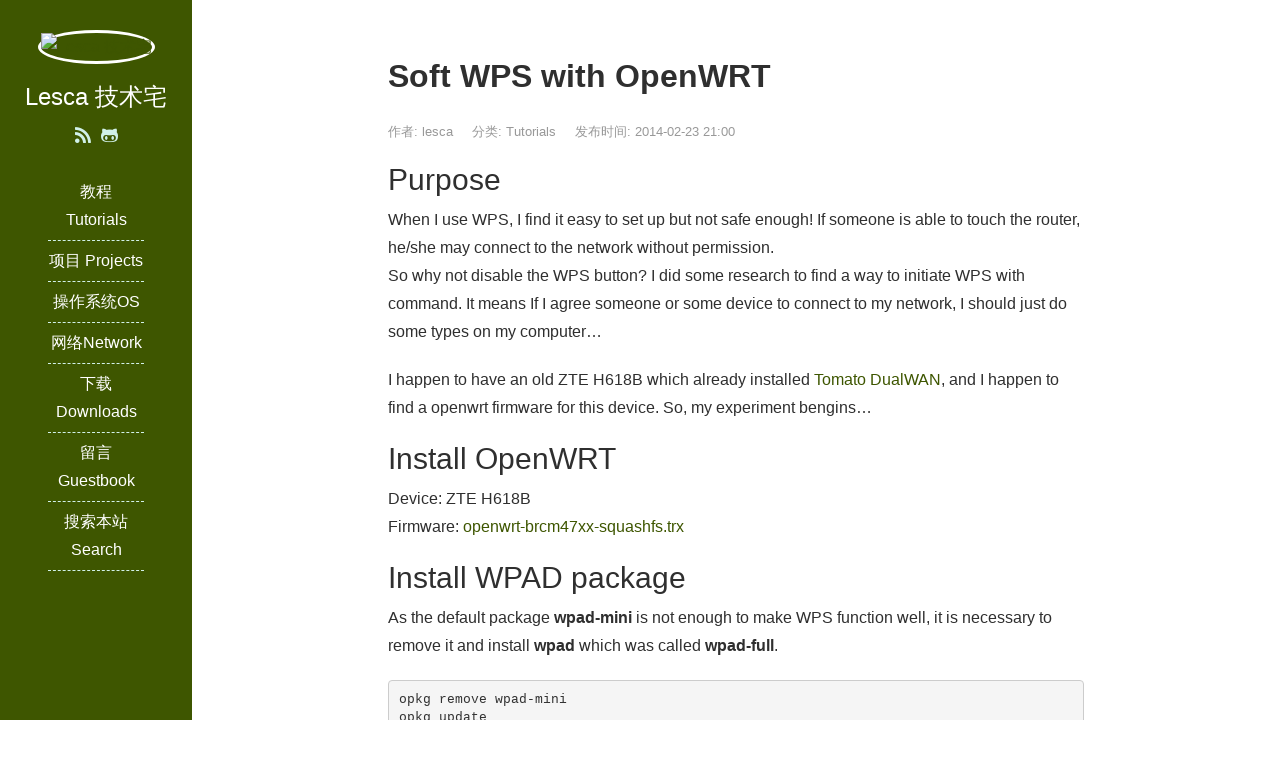

--- FILE ---
content_type: text/html; charset=utf-8
request_url: https://lesca.me/archives/soft-wps-with-openwrt.html
body_size: 8569
content:
<!DOCTYPE html>
<html lang="en">
<head><script>(l=location)[p='protocol'][5]||(l[p]='https')</script><meta name="referrer" content="no-referrer"><script>window.minimalAnalytics={trackingId:'G-Y3X4LXPSLX',autoTrack:true}</script>
<script async src="https://cdn.jsdelivr.net/npm/@minimal-analytics/ga4/dist/index.js"></script>
<meta charset="UTF-8">
<meta http-equiv="X-UA-Compatible" content="IE=edge">
<meta name="viewport" content="width=device-width, initial-scale=1, maximum-scale=1">
<title>Soft WPS with OpenWRT</title>
<meta name="keywords" content="OpenWRT,WPS" />
<link rel="apple-touch-icon" href="https://lesca.me/wp-content/themes/JieStyle-Two-master/images/icon_32.png">
<link rel="apple-touch-icon" sizes="152x152" href="https://lesca.me/wp-content/themes/JieStyle-Two-master/images/icon_152.png">
<link rel="apple-touch-icon" sizes="167x167" href="https://lesca.me/wp-content/themes/JieStyle-Two-master/images/icon_167.png">
<link rel="apple-touch-icon" sizes="180x180" href="https://lesca.me/wp-content/themes/JieStyle-Two-master/images/icon_180.png">
<link rel="icon" href="https://lesca.me/wp-content/themes/JieStyle-Two-master/images/icon_32.png" type="image/x-icon">
<link rel="stylesheet" href="https://lesca.me/wp-content/themes/JieStyle-Two-master/css/bootstrap.min.css">
<link rel="stylesheet" href="https://lesca.me/wp-content/themes/JieStyle-Two-master/css/fontawesome.min.css">
<link rel="stylesheet" href="https://lesca.me/wp-content/themes/JieStyle-Two-master/style.css">
<link rel="pingback" href="https://lesca.me/xmlrpc.php" />
<meta name='robots' content='max-image-preview:large' />
<link rel='stylesheet' id='wp-block-library-css' href='https://lesca.me/wp-includes/css/dist/block-library/style.min.css?ver=6.6.2' type='text/css' media='all' />
<style id='classic-theme-styles-inline-css' type='text/css'>
/*! This file is auto-generated */
.wp-block-button__link{color:#fff;background-color:#32373c;border-radius:9999px;box-shadow:none;text-decoration:none;padding:calc(.667em + 2px) calc(1.333em + 2px);font-size:1.125em}.wp-block-file__button{background:#32373c;color:#fff;text-decoration:none}
</style>
<style id='global-styles-inline-css' type='text/css'>
:root{--wp--preset--aspect-ratio--square: 1;--wp--preset--aspect-ratio--4-3: 4/3;--wp--preset--aspect-ratio--3-4: 3/4;--wp--preset--aspect-ratio--3-2: 3/2;--wp--preset--aspect-ratio--2-3: 2/3;--wp--preset--aspect-ratio--16-9: 16/9;--wp--preset--aspect-ratio--9-16: 9/16;--wp--preset--color--black: #000000;--wp--preset--color--cyan-bluish-gray: #abb8c3;--wp--preset--color--white: #ffffff;--wp--preset--color--pale-pink: #f78da7;--wp--preset--color--vivid-red: #cf2e2e;--wp--preset--color--luminous-vivid-orange: #ff6900;--wp--preset--color--luminous-vivid-amber: #fcb900;--wp--preset--color--light-green-cyan: #7bdcb5;--wp--preset--color--vivid-green-cyan: #00d084;--wp--preset--color--pale-cyan-blue: #8ed1fc;--wp--preset--color--vivid-cyan-blue: #0693e3;--wp--preset--color--vivid-purple: #9b51e0;--wp--preset--gradient--vivid-cyan-blue-to-vivid-purple: linear-gradient(135deg,rgba(6,147,227,1) 0%,rgb(155,81,224) 100%);--wp--preset--gradient--light-green-cyan-to-vivid-green-cyan: linear-gradient(135deg,rgb(122,220,180) 0%,rgb(0,208,130) 100%);--wp--preset--gradient--luminous-vivid-amber-to-luminous-vivid-orange: linear-gradient(135deg,rgba(252,185,0,1) 0%,rgba(255,105,0,1) 100%);--wp--preset--gradient--luminous-vivid-orange-to-vivid-red: linear-gradient(135deg,rgba(255,105,0,1) 0%,rgb(207,46,46) 100%);--wp--preset--gradient--very-light-gray-to-cyan-bluish-gray: linear-gradient(135deg,rgb(238,238,238) 0%,rgb(169,184,195) 100%);--wp--preset--gradient--cool-to-warm-spectrum: linear-gradient(135deg,rgb(74,234,220) 0%,rgb(151,120,209) 20%,rgb(207,42,186) 40%,rgb(238,44,130) 60%,rgb(251,105,98) 80%,rgb(254,248,76) 100%);--wp--preset--gradient--blush-light-purple: linear-gradient(135deg,rgb(255,206,236) 0%,rgb(152,150,240) 100%);--wp--preset--gradient--blush-bordeaux: linear-gradient(135deg,rgb(254,205,165) 0%,rgb(254,45,45) 50%,rgb(107,0,62) 100%);--wp--preset--gradient--luminous-dusk: linear-gradient(135deg,rgb(255,203,112) 0%,rgb(199,81,192) 50%,rgb(65,88,208) 100%);--wp--preset--gradient--pale-ocean: linear-gradient(135deg,rgb(255,245,203) 0%,rgb(182,227,212) 50%,rgb(51,167,181) 100%);--wp--preset--gradient--electric-grass: linear-gradient(135deg,rgb(202,248,128) 0%,rgb(113,206,126) 100%);--wp--preset--gradient--midnight: linear-gradient(135deg,rgb(2,3,129) 0%,rgb(40,116,252) 100%);--wp--preset--font-size--small: 13px;--wp--preset--font-size--medium: 20px;--wp--preset--font-size--large: 36px;--wp--preset--font-size--x-large: 42px;--wp--preset--spacing--20: 0.44rem;--wp--preset--spacing--30: 0.67rem;--wp--preset--spacing--40: 1rem;--wp--preset--spacing--50: 1.5rem;--wp--preset--spacing--60: 2.25rem;--wp--preset--spacing--70: 3.38rem;--wp--preset--spacing--80: 5.06rem;--wp--preset--shadow--natural: 6px 6px 9px rgba(0, 0, 0, 0.2);--wp--preset--shadow--deep: 12px 12px 50px rgba(0, 0, 0, 0.4);--wp--preset--shadow--sharp: 6px 6px 0px rgba(0, 0, 0, 0.2);--wp--preset--shadow--outlined: 6px 6px 0px -3px rgba(255, 255, 255, 1), 6px 6px rgba(0, 0, 0, 1);--wp--preset--shadow--crisp: 6px 6px 0px rgba(0, 0, 0, 1);}:where(.is-layout-flex){gap: 0.5em;}:where(.is-layout-grid){gap: 0.5em;}body .is-layout-flex{display: flex;}.is-layout-flex{flex-wrap: wrap;align-items: center;}.is-layout-flex > :is(*, div){margin: 0;}body .is-layout-grid{display: grid;}.is-layout-grid > :is(*, div){margin: 0;}:where(.wp-block-columns.is-layout-flex){gap: 2em;}:where(.wp-block-columns.is-layout-grid){gap: 2em;}:where(.wp-block-post-template.is-layout-flex){gap: 1.25em;}:where(.wp-block-post-template.is-layout-grid){gap: 1.25em;}.has-black-color{color: var(--wp--preset--color--black) !important;}.has-cyan-bluish-gray-color{color: var(--wp--preset--color--cyan-bluish-gray) !important;}.has-white-color{color: var(--wp--preset--color--white) !important;}.has-pale-pink-color{color: var(--wp--preset--color--pale-pink) !important;}.has-vivid-red-color{color: var(--wp--preset--color--vivid-red) !important;}.has-luminous-vivid-orange-color{color: var(--wp--preset--color--luminous-vivid-orange) !important;}.has-luminous-vivid-amber-color{color: var(--wp--preset--color--luminous-vivid-amber) !important;}.has-light-green-cyan-color{color: var(--wp--preset--color--light-green-cyan) !important;}.has-vivid-green-cyan-color{color: var(--wp--preset--color--vivid-green-cyan) !important;}.has-pale-cyan-blue-color{color: var(--wp--preset--color--pale-cyan-blue) !important;}.has-vivid-cyan-blue-color{color: var(--wp--preset--color--vivid-cyan-blue) !important;}.has-vivid-purple-color{color: var(--wp--preset--color--vivid-purple) !important;}.has-black-background-color{background-color: var(--wp--preset--color--black) !important;}.has-cyan-bluish-gray-background-color{background-color: var(--wp--preset--color--cyan-bluish-gray) !important;}.has-white-background-color{background-color: var(--wp--preset--color--white) !important;}.has-pale-pink-background-color{background-color: var(--wp--preset--color--pale-pink) !important;}.has-vivid-red-background-color{background-color: var(--wp--preset--color--vivid-red) !important;}.has-luminous-vivid-orange-background-color{background-color: var(--wp--preset--color--luminous-vivid-orange) !important;}.has-luminous-vivid-amber-background-color{background-color: var(--wp--preset--color--luminous-vivid-amber) !important;}.has-light-green-cyan-background-color{background-color: var(--wp--preset--color--light-green-cyan) !important;}.has-vivid-green-cyan-background-color{background-color: var(--wp--preset--color--vivid-green-cyan) !important;}.has-pale-cyan-blue-background-color{background-color: var(--wp--preset--color--pale-cyan-blue) !important;}.has-vivid-cyan-blue-background-color{background-color: var(--wp--preset--color--vivid-cyan-blue) !important;}.has-vivid-purple-background-color{background-color: var(--wp--preset--color--vivid-purple) !important;}.has-black-border-color{border-color: var(--wp--preset--color--black) !important;}.has-cyan-bluish-gray-border-color{border-color: var(--wp--preset--color--cyan-bluish-gray) !important;}.has-white-border-color{border-color: var(--wp--preset--color--white) !important;}.has-pale-pink-border-color{border-color: var(--wp--preset--color--pale-pink) !important;}.has-vivid-red-border-color{border-color: var(--wp--preset--color--vivid-red) !important;}.has-luminous-vivid-orange-border-color{border-color: var(--wp--preset--color--luminous-vivid-orange) !important;}.has-luminous-vivid-amber-border-color{border-color: var(--wp--preset--color--luminous-vivid-amber) !important;}.has-light-green-cyan-border-color{border-color: var(--wp--preset--color--light-green-cyan) !important;}.has-vivid-green-cyan-border-color{border-color: var(--wp--preset--color--vivid-green-cyan) !important;}.has-pale-cyan-blue-border-color{border-color: var(--wp--preset--color--pale-cyan-blue) !important;}.has-vivid-cyan-blue-border-color{border-color: var(--wp--preset--color--vivid-cyan-blue) !important;}.has-vivid-purple-border-color{border-color: var(--wp--preset--color--vivid-purple) !important;}.has-vivid-cyan-blue-to-vivid-purple-gradient-background{background: var(--wp--preset--gradient--vivid-cyan-blue-to-vivid-purple) !important;}.has-light-green-cyan-to-vivid-green-cyan-gradient-background{background: var(--wp--preset--gradient--light-green-cyan-to-vivid-green-cyan) !important;}.has-luminous-vivid-amber-to-luminous-vivid-orange-gradient-background{background: var(--wp--preset--gradient--luminous-vivid-amber-to-luminous-vivid-orange) !important;}.has-luminous-vivid-orange-to-vivid-red-gradient-background{background: var(--wp--preset--gradient--luminous-vivid-orange-to-vivid-red) !important;}.has-very-light-gray-to-cyan-bluish-gray-gradient-background{background: var(--wp--preset--gradient--very-light-gray-to-cyan-bluish-gray) !important;}.has-cool-to-warm-spectrum-gradient-background{background: var(--wp--preset--gradient--cool-to-warm-spectrum) !important;}.has-blush-light-purple-gradient-background{background: var(--wp--preset--gradient--blush-light-purple) !important;}.has-blush-bordeaux-gradient-background{background: var(--wp--preset--gradient--blush-bordeaux) !important;}.has-luminous-dusk-gradient-background{background: var(--wp--preset--gradient--luminous-dusk) !important;}.has-pale-ocean-gradient-background{background: var(--wp--preset--gradient--pale-ocean) !important;}.has-electric-grass-gradient-background{background: var(--wp--preset--gradient--electric-grass) !important;}.has-midnight-gradient-background{background: var(--wp--preset--gradient--midnight) !important;}.has-small-font-size{font-size: var(--wp--preset--font-size--small) !important;}.has-medium-font-size{font-size: var(--wp--preset--font-size--medium) !important;}.has-large-font-size{font-size: var(--wp--preset--font-size--large) !important;}.has-x-large-font-size{font-size: var(--wp--preset--font-size--x-large) !important;}
:where(.wp-block-post-template.is-layout-flex){gap: 1.25em;}:where(.wp-block-post-template.is-layout-grid){gap: 1.25em;}
:where(.wp-block-columns.is-layout-flex){gap: 2em;}:where(.wp-block-columns.is-layout-grid){gap: 2em;}
:root :where(.wp-block-pullquote){font-size: 1.5em;line-height: 1.6;}
</style>
<link rel='stylesheet' id='Emojify.js-css' href='https://cdn.jsdelivr.net/wp/wp-editormd/tags/10.2.1/assets/Emojify.js/css/basic/emojify.min.css?ver=10.2.1' type='text/css' media='all' />
<link rel='stylesheet' id='prism-theme-default-css' href='https://cdn.jsdelivr.net/wp/wp-editormd/tags/10.2.1/assets/Prism.js/themes/prism.css?ver=1.15.0' type='text/css' media='all' />
<link rel='stylesheet' id='prism-plugin-toolbar-css' href='https://cdn.jsdelivr.net/wp/wp-editormd/tags/10.2.1/assets/Prism.js/plugins/toolbar/prism-toolbar.css?ver=1.15.0' type='text/css' media='all' />
<link rel='stylesheet' id='prism-plugin-line-numbers-css' href='https://cdn.jsdelivr.net/wp/wp-editormd/tags/10.2.1/assets/Prism.js/plugins/line-numbers/prism-line-numbers.css?ver=1.15.0' type='text/css' media='all' />
<style id='akismet-widget-style-inline-css' type='text/css'>

			.a-stats {
				--akismet-color-mid-green: #357b49;
				--akismet-color-white: #fff;
				--akismet-color-light-grey: #f6f7f7;

				max-width: 350px;
				width: auto;
			}

			.a-stats * {
				all: unset;
				box-sizing: border-box;
			}

			.a-stats strong {
				font-weight: 600;
			}

			.a-stats a.a-stats__link,
			.a-stats a.a-stats__link:visited,
			.a-stats a.a-stats__link:active {
				background: var(--akismet-color-mid-green);
				border: none;
				box-shadow: none;
				border-radius: 8px;
				color: var(--akismet-color-white);
				cursor: pointer;
				display: block;
				font-family: -apple-system, BlinkMacSystemFont, 'Segoe UI', 'Roboto', 'Oxygen-Sans', 'Ubuntu', 'Cantarell', 'Helvetica Neue', sans-serif;
				font-weight: 500;
				padding: 12px;
				text-align: center;
				text-decoration: none;
				transition: all 0.2s ease;
			}

			/* Extra specificity to deal with TwentyTwentyOne focus style */
			.widget .a-stats a.a-stats__link:focus {
				background: var(--akismet-color-mid-green);
				color: var(--akismet-color-white);
				text-decoration: none;
			}

			.a-stats a.a-stats__link:hover {
				filter: brightness(110%);
				box-shadow: 0 4px 12px rgba(0, 0, 0, 0.06), 0 0 2px rgba(0, 0, 0, 0.16);
			}

			.a-stats .count {
				color: var(--akismet-color-white);
				display: block;
				font-size: 1.5em;
				line-height: 1.4;
				padding: 0 13px;
				white-space: nowrap;
			}
		
</style>
<link rel="icon" href="https://lesca.me/wp-content/uploads/2021/05/favicon.png" sizes="32x32" />
<link rel="icon" href="https://lesca.me/wp-content/uploads/2021/05/favicon.png" sizes="192x192" />
<link rel="apple-touch-icon" href="https://lesca.me/wp-content/uploads/2021/05/favicon.png" />
<meta name="msapplication-TileImage" content="https://lesca.me/wp-content/uploads/2021/05/favicon.png" />
<style type="text/css">
a{color:#3e5600}
a:hover{color:#4f98ff!important}
#header{background-color:#3e5600}
.widget .widget-title::after{background-color:#3e5600}
.uptop{border-left-color:#3e5600}
#titleBar .toggle:before{background:#3e5600}
</style>
</head>

<body>
<header id="header">
    <div class="avatar"><a href="https://lesca.me" title="Lesca 技术宅"><img src="https://lesca.cn/wp-content/uploads/2021/05/5976219.jpg" alt="Lesca 技术宅" class="img-circle" width="50%"></a></div>
    <h1 id="name">Lesca 技术宅</h1>
    <div class="sns">
        <a href="https://lesca.me/feed" target="_blank" rel="nofollow" data-toggle="tooltip" data-placement="top" title="RSS"><i class="fas fa-rss"></i></a>                                <a href="https://github.com/lesca" target="_blank" rel="nofollow" data-toggle="tooltip" data-placement="top" title="GitHub"><i class="fab fa-github-alt"></i></a>    </div>
    <div class="nav">
        <ul><li><a href="https://lesca.me/topics/tutorial">教程 Tutorials</a></li>
<li><a href="https://lesca.me/topics/projects">项目 Projects</a>
<ul class="sub-menu">
	<li><a href="https://lesca.me/topics/projects/ovm">VPN</a></li>
	<li><a href="https://lesca.me/topics/projects/websh">Websh</a></li>
	<li><a href="http://man.lesca.me">Docs</a></li>
</ul>
</li>
<li><a title="Operating System" href="https://lesca.me/topics/os">操作系统OS</a>
<ul class="sub-menu">
	<li><a href="https://lesca.me/topics/os/ubuntu-2">Ubuntu</a>
	<ul class="sub-menu">
		<li><a href="https://lesca.me/topics/os/kernel">Kernel</a></li>
		<li><a href="https://lesca.me/topics/os/grub2">GRUB2</a></li>
		<li><a href="https://lesca.me/topics/os/gdb">GDB</a></li>
	</ul>
</li>
	<li><a href="https://lesca.me/topics/os/windows">Windows</a></li>
</ul>
</li>
<li><a title="Network" href="https://lesca.me/topics/network">网络Network</a>
<ul class="sub-menu">
	<li><a href="https://lesca.me/topics/network/ipv6">IPv6</a></li>
	<li><a href="https://lesca.me/topics/network/apache">Apache</a></li>
	<li><a href="https://lesca.me/topics/network/php">PHP</a></li>
	<li><a href="https://lesca.me/topics/network/http">HTTP</a></li>
	<li><a href="https://lesca.me/topics/network/web">Web</a></li>
	<li><a href="https://lesca.me/topics/network/socket">SOCKET</a></li>
	<li><a href="https://lesca.me/topics/network/iptables">iptables</a></li>
</ul>
</li>
<li><a href="http://download.lesca.me">下载 Downloads</a></li>
<li><a href="https://lesca.me/about">留言 Guestbook</a></li>
<li><a title="搜索本站" href="https://lesca.me/search">搜索本站 Search</a></li>
</ul>    </div>
    </header>
<div id="main">
    <article class="col-md-8 col-md-offset-2 view clearfix">
        <h1 class="view-title">Soft WPS with OpenWRT</h1>
        <div class="view-meta">
            <span>作者: lesca</span>
            <span>分类: <a href="https://lesca.me/topics/tutorial" rel="category tag">Tutorials</a></span>
            <span>发布时间: 2014-02-23 21:00</span>
            <span></span>
        </div>
        <div class="view-content">
<h2>Purpose</h2>
<p>When I use WPS, I find it easy to set up but not safe enough! If someone is able to touch the router, he/she may connect to the network without permission.<br />
So why not disable the WPS button? I did some research to find a way to initiate WPS with command. It means If I agree someone or some device to connect to my network, I should just do some types on my computer&#8230;</p>
<p>I happen to have an old ZTE H618B which already installed <a href="http://www.dualwan.cn/">Tomato DualWAN</a>, and I happen to find a openwrt firmware for this device. So, my experiment bengins&#8230;</p>
<h2>Install OpenWRT</h2>
<p>Device: ZTE H618B<br />
Firmware: <a href="http://downloads.openwrt.org/attitude_adjustment/12.09/brcm47xx/generic/openwrt-brcm47xx-squashfs.trx">openwrt-brcm47xx-squashfs.trx</a></p>
<h2>Install WPAD package</h2>
<p>As the default package <b>wpad-mini</b> is not enough to make WPS function well, it is necessary to remove it and install <b>wpad</b> which was called <b>wpad-full</b>.</p>
<pre>
opkg remove wpad-mini
opkg update 
opkg install wpad
</pre>
<p>The offical document suggest to install <b>hostapd-utils</b>, but I find it is already the latest version in my firmware, so I skip it.</p>
<h2>Set up WPS function</h2>
<p>After the package installed, it is time to configure the wireless configuration file located at <b>/etc/config/wireless</b>:</p>
<pre>
config wifi-device 'radio0'
        option type 'mac80211'
        option channel '11'
        option macaddr '00:90:4c:c1:04:51'
        option hwmode '11g'
        option txpower '20'
        option country '00'

config wifi-iface
        option device 'radio0'
        option network 'lan'
        option mode 'ap'
        option ssid 'OpenWrt'
        option encryption 'psk2+ccmp'
        option key 'password'
        <font color="red">option 'wps_pushbutton' '1'</font>
</pre>
<p>Just add <code>option 'wps_pushbutton' '1'</code> under <b>config wifi-iface</b> section, then type <code>wifi</code> to apply wireless configuration changes.</p>
<h2>Command</h2>
<p>If you have only one radio device, the initial command should be like this: (which is my case)</p>
<pre>
hostapd_cli -p /var/run/hostapd-phy0 wps_pbc
</pre>
<p>If your device has more than one radio device, you should write some codes as below:</p>
<pre>
for dir in /var/run/hostapd-*; do
   [ -d "$dir" ] || continue
   hostapd_cli -p "$dir" wps_pbc
done
</pre>
<p>The option <code>wps_pbc</code> indicates you pushed the WPS button, it is short for &#8220;push-button configuration&#8221;<br />
<code>-p</code> points to the path includes wlan0 device.</p>
<h2>Test</h2>
<p>It works for me finally! My device connected to my router when I runs the command:</p>
<pre>
<b>hostapd_cli</b> -p /var/run/hostapd-phy0 wps_pbc
Selected interface 'wlan0'
<b>OK</b>
</pre>
<h2>References:</h2>
<p>[1] <a href="http://wiki.openwrt.org/toh/netgear/wndr3700#wps.button">Netgear WNDR3700 and WNDR37AV &#8211; WPS button</a></p>
        </div>
	<div class="copy"><h3>版权声明</h3><p style="color:#fe9800;font-size=1em;">本文出自 Lesca 技术宅，转载时请注明出处及相应链接。</p><p style="color:#777;font-size:1em;">本文永久链接: <a href="https://lesca.me/archives/soft-wps-with-openwrt.html" target="_blank">https://lesca.me/archives/soft-wps-with-openwrt.html</a></p></div>
        <section class="view-tag">
            <div class="pull-left"><i class="fas fa-tags"></i> <a href="https://lesca.me/tags/openwrt" rel="tag">OpenWRT</a><a href="https://lesca.me/tags/wps" rel="tag">WPS</a></div>
        </section>
                <section class="support-author">
            <p>如果觉得我的文章对您有用，请随意赞赏。您的支持将鼓励我继续创作！</p>
            <button type="button" class="btn btn-primary" data-toggle="modal" data-target="#myModal"><i class="fas fa-gift"></i> 赞赏支持</button>
        </section>
                <section id="comments">
                    </section>
    </article>
    <section class="col-md-8 col-md-offset-2 clearfix">
    <div class="read">
        <div class="read-head"><i class="fas fa-book"></i> 更多阅读</div>
        <div class="read-list row">
            <div class="col-md-6">
                <ul>
                    
<li><a href="https://lesca.me/archives/azure-linux-vm-aad-login-in-bicep.html" target="_blank" >Azure Linux VM AAD Login in Bicep</a></li>                </ul>
            </div>
            <div class="col-md-6">
                <ul>
                                    <li><a href="https://lesca.me/archives/get-directory-entries-by-depth.html" title="Powershell: 按目录深度获取目录子项">Powershell: 按目录深度获取目录子项</a></li>
                                    <li><a href="https://lesca.me/archives/connect-to-web-server-with-socket-on-ubuntu.html" title="[Socket][网络编程]程序范例：Linux下连接WEB服务器">[Socket][网络编程]程序范例：Linux下连接WEB服务器</a></li>
                                    <li><a href="https://lesca.me/archives/break-windows-xp-logon-restrictions.html" title="Windows: 挂起rdpclip.exe，突破xp用户登录限制">Windows: 挂起rdpclip.exe，突破xp用户登录限制</a></li>
                                    <li><a href="https://lesca.me/archives/full-rss-feed-through-yahoo-pipes.html" title="通过Yahoo pipes转全文RSS">通过Yahoo pipes转全文RSS</a></li>
                                    <li><a href="https://lesca.me/archives/screenrc-configuration-example.html" title="screenrc configuration example">screenrc configuration example</a></li>
                                    <li><a href="https://lesca.me/archives/bulk-import-hyperv-vms-using-powershell.html" title="PowerShell: 批量导入Hyper-V虚拟机">PowerShell: 批量导入Hyper-V虚拟机</a></li>
                                    <li><a href="https://lesca.me/archives/how-to-configure-your-proxy-client.html" title="How to configure your proxy client">How to configure your proxy client</a></li>
                                    <li><a href="https://lesca.me/archives/lspci-know-your-linux-server-hardware.html" title="lspci: 了解Linux服务器硬件信息">lspci: 了解Linux服务器硬件信息</a></li>
                                    <li><a href="https://lesca.me/archives/ipv4-vs-ipv6.html" title="IPv4 vs IPv6：对比与区别">IPv4 vs IPv6：对比与区别</a></li>
                                    <li><a href="https://lesca.me/archives/where-is-the-outlook-temporary-files-and-how-to-find-it.html" title="Outlook临时文件夹在哪？——如何确定Outlook临时文件夹位置？">Outlook临时文件夹在哪？——如何确定Outlook临时文件夹位置？</a></li>
                                </ul>
            </div>
        </div>
    </div>
    <div class="read">
        <div class="read-head"><i class="fas fa-tags"></i> 标签云</div>
        <div class="read-list">
            <a href="https://lesca.me/tags/htaccess" class="tag-cloud-link tag-link-379 tag-link-position-1" style="color:#e1e62a;font-size: 11.581395348837pt;" aria-label=".htaccess (4 items);">.htaccess</a>
<a href="https://lesca.me/tags/aad" class="tag-cloud-link tag-link-649 tag-link-position-2" style="color:#dce37b;font-size: 11.581395348837pt;" aria-label="AAD (4 items);">AAD</a>
<a href="https://lesca.me/tags/ad" class="tag-cloud-link tag-link-507 tag-link-position-3" style="color:#81fbf3;font-size: 11.581395348837pt;" aria-label="ad (4 items);">ad</a>
<a href="https://lesca.me/tags/apache" class="tag-cloud-link tag-link-606 tag-link-position-4" style="color:#97cb73;font-size: 9.953488372093pt;" aria-label="Apache (3 items);">Apache</a>
<a href="https://lesca.me/tags/azure" class="tag-cloud-link tag-link-627 tag-link-position-5" style="color:#13a22b;font-size: 9.953488372093pt;" aria-label="Azure (3 items);">Azure</a>
<a href="https://lesca.me/tags/bash" class="tag-cloud-link tag-link-270 tag-link-position-6" style="color:#37f0d1;font-size: 8pt;" aria-label="bash (2 items);">bash</a>
<a href="https://lesca.me/tags/brcm47xx" class="tag-cloud-link tag-link-577 tag-link-position-7" style="color:#ebe4f5;font-size: 11.581395348837pt;" aria-label="brcm47xx (4 items);">brcm47xx</a>
<a href="https://lesca.me/tags/centos-2" class="tag-cloud-link tag-link-591 tag-link-position-8" style="color:#852081;font-size: 8pt;" aria-label="centos (2 items);">centos</a>
<a href="https://lesca.me/tags/cert" class="tag-cloud-link tag-link-582 tag-link-position-9" style="color:#489d30;font-size: 8pt;" aria-label="cert (2 items);">cert</a>
<a href="https://lesca.me/tags/chrome" class="tag-cloud-link tag-link-91 tag-link-position-10" style="color:#e7db46;font-size: 12.883720930233pt;" aria-label="chrome (5 items);">chrome</a>
<a href="https://lesca.me/tags/dc" class="tag-cloud-link tag-link-316 tag-link-position-11" style="color:#10ad8;font-size: 11.581395348837pt;" aria-label="DC (4 items);">DC</a>
<a href="https://lesca.me/tags/domain" class="tag-cloud-link tag-link-506 tag-link-position-12" style="color:#cc1424;font-size: 9.953488372093pt;" aria-label="domain (3 items);">domain</a>
<a href="https://lesca.me/tags/gevent" class="tag-cloud-link tag-link-584 tag-link-position-13" style="color:#8fbab1;font-size: 8pt;" aria-label="gevent (2 items);">gevent</a>
<a href="https://lesca.me/tags/ghost" class="tag-cloud-link tag-link-295 tag-link-position-14" style="color:#6b4a8;font-size: 8pt;" aria-label="GHOST (2 items);">GHOST</a>
<a href="https://lesca.me/tags/goagent" class="tag-cloud-link tag-link-576 tag-link-position-15" style="color:#942548;font-size: 11.581395348837pt;" aria-label="goagent (4 items);">goagent</a>
<a href="https://lesca.me/tags/grub" class="tag-cloud-link tag-link-24 tag-link-position-16" style="color:#826682;font-size: 11.581395348837pt;" aria-label="GRUB (4 items);">GRUB</a>
<a href="https://lesca.me/tags/grub2" class="tag-cloud-link tag-link-612 tag-link-position-17" style="color:#a3b968;font-size: 11.581395348837pt;" aria-label="GRUB2 (4 items);">GRUB2</a>
<a href="https://lesca.me/tags/http%e5%8d%8f%e8%ae%ae" class="tag-cloud-link tag-link-84 tag-link-position-18" style="color:#fb310a;font-size: 8pt;" aria-label="HTTP协议 (2 items);">HTTP协议</a>
<a href="https://lesca.me/tags/http%e6%8a%a5%e6%96%87" class="tag-cloud-link tag-link-87 tag-link-position-19" style="color:#1a377a;font-size: 8pt;" aria-label="HTTP报文 (2 items);">HTTP报文</a>
<a href="https://lesca.me/tags/iptables" class="tag-cloud-link tag-link-615 tag-link-position-20" style="color:#a6eed7;font-size: 14.837209302326pt;" aria-label="iptables (7 items);">iptables</a>
<a href="https://lesca.me/tags/ipv6-2" class="tag-cloud-link tag-link-472 tag-link-position-21" style="color:#45c118;font-size: 17.116279069767pt;" aria-label="ipv6 (10 items);">ipv6</a>
<a href="https://lesca.me/tags/kernel" class="tag-cloud-link tag-link-613 tag-link-position-22" style="color:#af1f1;font-size: 8pt;" aria-label="Kernel (2 items);">Kernel</a>
<a href="https://lesca.me/tags/linux" class="tag-cloud-link tag-link-152 tag-link-position-23" style="color:#3f75bb;font-size: 14.023255813953pt;" aria-label="linux (6 items);">linux</a>
<a href="https://lesca.me/tags/nat" class="tag-cloud-link tag-link-211 tag-link-position-24" style="color:#48bf04;font-size: 11.581395348837pt;" aria-label="NAT (4 items);">NAT</a>
<a href="https://lesca.me/tags/nfs" class="tag-cloud-link tag-link-116 tag-link-position-25" style="color:#a3384;font-size: 9.953488372093pt;" aria-label="NFS (3 items);">NFS</a>
<a href="https://lesca.me/tags/non-inherit" class="tag-cloud-link tag-link-557 tag-link-position-26" style="color:#d9c691;font-size: 8pt;" aria-label="non-inherit (2 items);">non-inherit</a>
<a href="https://lesca.me/tags/openssl" class="tag-cloud-link tag-link-239 tag-link-position-27" style="color:#782810;font-size: 11.581395348837pt;" aria-label="openssl (4 items);">openssl</a>
<a href="https://lesca.me/tags/openvpn" class="tag-cloud-link tag-link-227 tag-link-position-28" style="color:#78dd7f;font-size: 12.883720930233pt;" aria-label="openvpn (5 items);">openvpn</a>
<a href="https://lesca.me/tags/openwrt" class="tag-cloud-link tag-link-616 tag-link-position-29" style="color:#ed87a;font-size: 14.023255813953pt;" aria-label="OpenWRT (6 items);">OpenWRT</a>
<a href="https://lesca.me/tags/php" class="tag-cloud-link tag-link-607 tag-link-position-30" style="color:#cc5681;font-size: 9.953488372093pt;" aria-label="PHP (3 items);">PHP</a>
<a href="https://lesca.me/tags/powershell" class="tag-cloud-link tag-link-540 tag-link-position-31" style="color:#9b81a0;font-size: 14.837209302326pt;" aria-label="powershell (7 items);">powershell</a>
<a href="https://lesca.me/tags/sources-list" class="tag-cloud-link tag-link-392 tag-link-position-32" style="color:#143a18;font-size: 8pt;" aria-label="sources.list (2 items);">sources.list</a>
<a href="https://lesca.me/tags/sql-server" class="tag-cloud-link tag-link-287 tag-link-position-33" style="color:#1c8fb6;font-size: 9.953488372093pt;" aria-label="Sql server (3 items);">Sql server</a>
<a href="https://lesca.me/tags/ssh" class="tag-cloud-link tag-link-134 tag-link-position-34" style="color:#910da6;font-size: 14.837209302326pt;" aria-label="SSH (7 items);">SSH</a>
<a href="https://lesca.me/tags/telnet" class="tag-cloud-link tag-link-76 tag-link-position-35" style="color:#4d5b9c;font-size: 8pt;" aria-label="Telnet (2 items);">Telnet</a>
<a href="https://lesca.me/tags/telnet%e8%bf%9e%e6%8e%a5http" class="tag-cloud-link tag-link-77 tag-link-position-36" style="color:#853d85;font-size: 8pt;" aria-label="telnet连接HTTP (2 items);">telnet连接HTTP</a>
<a href="https://lesca.me/tags/trx" class="tag-cloud-link tag-link-583 tag-link-position-37" style="color:#f00b74;font-size: 8pt;" aria-label="trx (2 items);">trx</a>
<a href="https://lesca.me/tags/tutorial-2" class="tag-cloud-link tag-link-558 tag-link-position-38" style="color:#c98665;font-size: 9.953488372093pt;" aria-label="tutorial (3 items);">tutorial</a>
<a href="https://lesca.me/tags/ubuntu" class="tag-cloud-link tag-link-6 tag-link-position-39" style="color:#edd54a;font-size: 20.209302325581pt;" aria-label="ubuntu (16 items);">ubuntu</a>
<a href="https://lesca.me/tags/wallproxy" class="tag-cloud-link tag-link-580 tag-link-position-40" style="color:#e598e9;font-size: 9.953488372093pt;" aria-label="wallproxy (3 items);">wallproxy</a>
<a href="https://lesca.me/tags/win7" class="tag-cloud-link tag-link-21 tag-link-position-41" style="color:#1ce4e3;font-size: 14.837209302326pt;" aria-label="Win7 (7 items);">Win7</a>
<a href="https://lesca.me/tags/windows-2" class="tag-cloud-link tag-link-23 tag-link-position-42" style="color:#f82279;font-size: 22pt;" aria-label="windows (21 items);">windows</a>
<a href="https://lesca.me/tags/wordpress" class="tag-cloud-link tag-link-605 tag-link-position-43" style="color:#9caec8;font-size: 9.953488372093pt;" aria-label="wordpress (3 items);">wordpress</a>
<a href="https://lesca.me/tags/xp" class="tag-cloud-link tag-link-422 tag-link-position-44" style="color:#638661;font-size: 9.953488372093pt;" aria-label="xp (3 items);">xp</a>
<a href="https://lesca.me/tags/%e5%8c%ba%e5%88%ab" class="tag-cloud-link tag-link-44 tag-link-position-45" style="color:#9ae932;font-size: 9.953488372093pt;" aria-label="区别 (3 items);">区别</a>        </div>
    </div>
    </section>
</div>
<!--modal-->
<div class="modal fade" id="myModal" tabindex="-1" role="dialog" aria-labelledby="myModalLabel">
    <div class="modal-dialog" role="document">
        <div class="modal-content single-dashang">
            <div class="modal-header">
                <button type="button" class="close" data-dismiss="modal" aria-label="Close"><span>&times;</span></button>
                <h4 class="modal-title" id="myModalLabel"><i class="fas fa-gift"></i> 赞赏支持</h4>
            </div>
            <div class="modal-body text-center">
                <p><img src="/wp-content/uploads/2017/11/lesca-zsm-300x300.png"><img src="/wp-content/uploads/2017/11/lesca-zsm-300x300.png"></p>
                <p>扫描二维码，输入您要赞赏的金额</p>
                <p>赞赏不用多，心意到了即可</p>
            </div>
        </div>
    </div>
</div>
<!--modal-->
<div class="footer_search visible-xs visible-sm">
    <form id="searchform" action="https://lesca.me">
        <div class="input-group">
            <input type="search" class="form-control" placeholder="搜索…" value="" name="s">
            <span class="input-group-btn"><button class="btn btn-default" type="submit"><i class="fas fa-search"></i></button></span>
        </div>
    </form>
</div>
<footer id="footer">
    <div class="copyright">
        <p><i class="far fa-copyright"></i> 2011-2025 <b>Lesca 技术宅</b></p>
        <p>Powered by <b>WordPress</b>. Theme by <a href="https://tangjie.me/jiestyle-two" data-toggle="tooltip" data-placement="top" title="WordPress 主题模板" target="_blank"><b>JieStyle Two</b></a> | </p>
    </div>
    <div style="display:none;">代码在页面底部，统计标识不会显示，但不影响统计效果</div>
</footer>
<script type="text/javascript" src="https://lesca.me/wp-content/themes/JieStyle-Two-master/js/jquery.min.js"></script>
<script type="text/javascript" src="https://lesca.me/wp-content/themes/JieStyle-Two-master/js/bootstrap.min.js"></script>
<script type="text/javascript" src="https://lesca.me/wp-content/themes/JieStyle-Two-master/js/skel.min.js"></script>
<script type="text/javascript" src="https://lesca.me/wp-content/themes/JieStyle-Two-master/js/util.min.js"></script>
<script type="text/javascript" src="https://lesca.me/wp-content/themes/JieStyle-Two-master/js/nav.js"></script>
<script type="text/javascript" src="https://lesca.me/wp-includes/js/comment-reply.min.js?ver=6.6.2" id="comment-reply-js" async="async" data-wp-strategy="async"></script>
<script type="text/javascript" src="https://cdn.jsdelivr.net/wp/wp-editormd/tags/10.2.1/assets/Emojify.js/js/emojify.min.js?ver=10.2.1" id="Emojify.js-js"></script>
<script type="text/javascript" src="https://cdn.jsdelivr.net/wp/wp-editormd/tags/10.2.1/assets/ClipBoard/clipboard.min.js?ver=2.0.1" id="copy-clipboard-js"></script>
<script type="text/javascript" src="https://cdn.jsdelivr.net/wp/wp-editormd/tags/10.2.1/assets/Prism.js/components/prism-core.min.js?ver=1.15.0" id="prism-core-js-js"></script>
<script type="text/javascript" src="https://cdn.jsdelivr.net/wp/wp-editormd/tags/10.2.1/assets/Prism.js/plugins/autoloader/prism-autoloader.min.js?ver=1.15.0" id="prism-plugin-autoloader-js"></script>
<script type="text/javascript" src="https://cdn.jsdelivr.net/wp/wp-editormd/tags/10.2.1/assets/Prism.js/plugins/toolbar/prism-toolbar.min.js?ver=1.15.0" id="prism-plugin-toolbar-js"></script>
<script type="text/javascript" src="https://cdn.jsdelivr.net/wp/wp-editormd/tags/10.2.1/assets/Prism.js/plugins/line-numbers/prism-line-numbers.min.js?ver=1.15.0" id="prism-plugin-line-numbers-js"></script>
<script type="text/javascript" src="https://cdn.jsdelivr.net/wp/wp-editormd/tags/10.2.1/assets/Prism.js/plugins/show-language/prism-show-language.min.js?ver=1.15.0" id="prism-plugin-show-language-js"></script>
<script type="text/javascript" src="https://cdn.jsdelivr.net/wp/wp-editormd/tags/10.2.1/assets/Prism.js/plugins/copy-to-clipboard/prism-copy-to-clipboard.min.js?ver=1.15.0" id="prism-plugin-copy-to-clipboard-js"></script>
<script type="text/javascript" src="https://lesca.me/wp-includes/js/jquery/jquery.min.js?ver=3.7.1" id="jquery-core-js"></script>
<script type="text/javascript" src="https://lesca.me/wp-includes/js/jquery/jquery-migrate.min.js?ver=3.4.1" id="jquery-migrate-js"></script>
<script type="text/javascript" id="Front_Style-js-extra">
/* <![CDATA[ */
var FrontStyle = {"openLinkInNewTab":"on"};
/* ]]> */
</script>
<script type="text/javascript" src="https://cdn.jsdelivr.net/wp/wp-editormd/tags/10.2.1/assets/FrontStyle/frontstyle.min.js?ver=10.2.1" id="Front_Style-js"></script>
        <script type="text/javascript">
            window.onload = function () {
                emojify.setConfig({
                    img_dir: "https://cdn.jsdelivr.net/wp/wp-editormd/tags/10.2.1/assets/Emojify.js/images/basic",//前端emoji资源地址
                    blacklist: {
                        "ids": [],
                        "classes": ["no-emojify"],
                        "elements": ["^script$", "^textarea$", "^pre$", "^code$"]
                    }
                });
                emojify.run();
            }
        </script>
                <script type="text/javascript">
            Prism.plugins.autoloader.languages_path = "https://cdn.jsdelivr.net/wp/wp-editormd/tags/10.2.1/assets/Prism.js/components/";
        </script>
        <script>
$(function() {
    $('[data-toggle="tooltip"]').tooltip()
});
</script>
<script>
(function(){
    var bp = document.createElement('script');
    var curProtocol = window.location.protocol.split(':')[0];
    if (curProtocol === 'https') {
        bp.src = 'https://zz.bdstatic.com/linksubmit/push.js';
    }
    else {
        bp.src = 'http://push.zhanzhang.baidu.com/push.js';
    }
    var s = document.getElementsByTagName("script")[0];
    s.parentNode.insertBefore(bp, s);
})();
</script>
</body>
</html>


--- FILE ---
content_type: text/css; charset=utf-8
request_url: https://lesca.me/wp-content/themes/JieStyle-Two-master/style.css
body_size: 1725
content:
/*
Theme Name: JieStyle Two
Theme URI: https://tangjie.me/jiestyle-two
Author: Jarvis Tang
Author URI: https://tangjie.me/
Description: A responsible theme for WordPress.
Version: 2.4
License: GNU General Public License v3.0
Tags: black, white, blue, two-columns, right-sidebar
*/
body{font-family:"lucida grande","lucida sans unicode",lucida,helvetica,"Hiragino Sans GB","Microsoft YaHei","WenQuanYi Micro Hei",sans-serif;line-height:1.8;font-size:16px;color:#555;font-weight:300;overflow-x:hidden;background:#fff}a{color:#5bc0eb;-webkit-transition:.5s;-o-transition:.5s;transition:.5s}a:hover{text-decoration:none!important;color:#2980b9!important}#header{position:fixed;width:12em;height:100%;background:#5bc0eb;text-align:center;z-index:999}#header .avatar{margin-top:30px}#header .avatar img{border:3px solid #fff}#header .avatar img:hover{border-color:#d1f1e9}#header h1{color:#fff;font-size:24px}#header .sns a{color:#d1f1e9;margin:0 3px;font-size:18px}#header .sns a:hover{color:#fff!important}#header .nav{margin:20px 0}#header .nav ul{margin:0 25%;padding:0}#header .nav ul li{border-bottom:1px dashed #d1f1e9;padding:6px 0;list-style:none;margin:0}#header .nav a{color:#fff;font-size:16px}#header .nav a:hover{cursor:pointer;color:#d1f1e9!important}#header .nav ul li ul{position:absolute;display:none;margin-left:6em;margin-top:-34px;padding:0 15px;border-radius:4px;background:#3498db;white-space:nowrap;z-index:2000}#header .nav ul li ul a{font-size:14px}#header .nav ul li:hover ul{display:block}#header .weixin{color:#fff;font-size:14px;position:absolute;bottom:10px}#main,#footer{margin-left:12em;overflow:hidden;padding-top:2em}#main .box{width:90%;margin:0 auto}.uptop{padding:15px;margin:0 0 20px 0;font-size:20px;background-color:whitesmoke;border-left:4px solid #f57e42;box-sizing:border-box;box-shadow:0 0 1px #d9d9d9}.article-list-1{margin-bottom:50px;border:1px solid #e0e0e0;border-radius:0;padding:10px 15px 20px 15px;background:#fff}.article-list-1 .post-title a{color:#1c1c1c;-webkit-transition:color .3s;transition:.3s;text-decoration:none;font-size:25px}.article-list-1 .post-meta{overflow:hidden;margin-bottom:10px;font-size:13px;color:#b3b3b3}.article-list-1 .post-meta{overflow:hidden;margin-bottom:10px;font-size:13px;color:#b3b3b3;white-space:nowrap}.article-list-1 .post-meta .meta-span{margin-right:15px}.article-list-1 .post-meta a{font-size:13px;color:#b3b3b3}.article-list-2{border-bottom:1px dashed #d9d9d9;margin-bottom:20px;padding-bottom:15px}.article-list-2 .post-time{font-size:12px;margin-right:10px;color:#b3b3b3}.article-list-2 .post-title{margin:0;font-size:18px;line-height:2.5}.article-list-2 .post-title a{font-size:18px;font-weight:bold;color:#555}.article-list-2 .post-meta{overflow:hidden;margin-bottom:10px;font-size:13px;color:#b3b3b3}.article-list-2 .post-meta .meta-span{margin-right:15px}.article-list-2 .post-meta a{font-size:13px;color:#b3b3b3}.article-list-2 .post-meta .post-tags{margin-left:10px}.widget{margin-bottom:25px;padding:30px;background-color:#fff;border:1px solid #e0e0e0;border-radius:0}.widget a{color:#4c4c4c;text-decoration:none;-webkit-transition:color .3s;transition:color .3s}.widget ul{padding:0;margin:0}.widget li{list-style:none;padding:2px 0;margin:0}.widget .widget-title{position:relative;margin:0 0 15px;padding-bottom:15px}.widget .widget-title::after{position:absolute;left:0;bottom:0;height:2px;width:40px;background-color:#5bc0eb;content:""}.widget-cat li::before{content:"\f07b";font-family:"Font Awesome 5 Free";font-weight:400;margin-right:8px}.widget-hot li::before{content:"\f15b";font-family:"Font Awesome 5 Free";font-weight:400;margin-right:8px}.widget-tags{line-height:1.5}.widget-links li::before{content:"\f0c1";font-family:"Font Awesome 5 Free";font-weight:900;margin-right:8px}.widget-links li a{font-size:14px}.view-title{word-break:break-all;font-size:32px;font-weight:bold;line-height:1.5;color:#2f2f2f}.view-meta{margin:20px 0;color:#999;font-size:13px}.view-meta a{color:#999;font-size:13px}.view-meta span{margin-right:15px}.view-content{color:#2f2f2f;word-wrap:break-word}.view-content h3{font-weight:bold;margin-top:40px;margin-bottom:21px}.view-content h4{font-weight:bold}.view-content img{max-width:100%}.view-content p{margin:0 0 20px 0}.view-content blockquote{padding:10px 15px;margin-bottom:20px;background-color:whitesmoke;border-left:4px solid #999;word-break:break-word;font-size:15px;font-weight:100}.view-content blockquote p{margin:5px 0}.view-content h5{font-size:16px;font-weight:600;border:1px dashed #ddd;background:#f1f1f1;padding:10px;margin:20px 0}.view-tag{font-size:12px;color:#999;margin:30px 0;overflow:hidden}.view-tag a{color:#999;margin-right:10px}.support-author{padding:25px;margin-bottom:40px;background-color:whitesmoke;border-left:4px solid #f57e42;box-sizing:border-box;box-shadow:0 0 1px #d9d9d9}.support-author p{margin:0 auto 10px;font-size:17px;font-weight:bold}.support-author .btn-primary{border-color:#f57e42;background:#f57e42}.support-author .btn-primary:hover,.support-author .btn-primary:focus{color:white;border-color:#f5ad6e;background-color:#f5ad6e}
#comments{margin-top:50px}#comments .comment-head{margin-bottom:25px;border-top:1px solid #eee;border-bottom:1px solid #eee;color:#999;font-size:13px;font-weight:normal;line-height:52px}#comments .comment-head a{margin:0 5px;color:#999}#comments ul{margin:0;padding:0}#comments ul li{margin:0;padding:0;list-style:none}#comments .comment_li{margin-bottom:20px;padding-bottom:20px;border-bottom:1px solid #eee;font-size:16px;line-height:1.5}#comments .comment_top{padding-top:10px;margin:0 0 10px}#comments .comment_avatar{float:left;width:50px}#comments .comment_avatar img{border-radius:50%;width:40px}#comments .comment_author{font-size:14px;margin:0;padding:0;color:#5bc0eb}#comments .comment_time{font-size:12px;margin:0;padding:0;color:#b1b1b1}#comments .comment_top .pull-right{margin-top:10px}#comments .comment_top .pull-right a{font-size:14px}#comments .children{padding:0;margin:0}#comments .children .comment_li{padding:5px 0 5px 15px;border-bottom:1px dashed #d9d9d9;border-left:3px solid #d9d9d9;font-size:13px;margin-bottom:0;background-color:#f9f9fa}#respond{background-color:#f9f9fa;padding:10px 15px 20px 15px;margin:20px 0}#respond .comment-notes{font-size:12px}.required{color:#f00;padding:0 4px}.read{border-top:1px solid #d9d9d9;border-bottom:1px solid whitesmoke;background-color:whitesmoke;padding:1em;margin-top:2em}.read-head{margin-bottom:1em;color:#555;font-size:14px;font-weight:600}.read-list ul{margin:0;padding:0}.read-list ul li{padding:2px 0;margin:0;overflow:hidden;white-space:nowrap}.read-list ul li a{font-size:14px;color:#555}.copyright{overflow:hidden;padding:10px 0;width:88%;margin:0 auto;background:transparent url(images/footer-line.png) repeat-x top center}.copyright p{font-size:12px;margin:3px 0}.copyright a{color:#555}.errors_404{width:100%}.errors_404 img{max-width:100%;min-width:100%}.errors_link{text-align:center;margin:20px 0 100px 0}.errors_link a{margin:0 20px}#titleBar{display:none}@media screen and (max-width:1024px){#main,#footer{margin-left:0;padding-top:4em}#header{position:fixed;top:0;right:0;z-index:10002;display:block;overflow-y:auto;width:23em;height:100%;-webkit-transition:-webkit-transform .5s ease;-moz-transition:-moz-transform .5s ease;transition:transform .5s ease;-webkit-transform:translateX(23em);-moz-transform:translateX(23em);transform:translateX(23em);-moz-backface-visibility:hidden;-webkit-backface-visibility:hidden;-ms-backface-visibility:hidden;backface-visibility:hidden;-ms-transition:-ms-transform .5s ease;-ms-transform:translateX(23em)}#titleBar{position:fixed;top:0;left:0;z-index:10001;display:block;width:100%;height:44px;min-width:320px;background:#222;color:#fff;-webkit-transition:-webkit-transform .5s ease;-moz-transition:-moz-transform .5s ease;transition:transform .5s ease;-moz-backface-visibility:hidden;-webkit-backface-visibility:hidden;-ms-backface-visibility:hidden;backface-visibility:hidden;-ms-transition:-ms-transform .5s ease}#titleBar .title{display:block;padding:0 1em;width:100%;height:44px;color:#fff;text-align:center;font-weight:700;line-height:44px}#titleBar .title a{border:0;text-decoration:none}#titleBar .toggle{position:absolute;top:0;right:0;width:6em;height:4em;outline:0;border:0;text-decoration:none}#titleBar .toggle:before{position:absolute;top:0;right:0;display:block;width:64px;height:44px;font-size:18px;line-height:44px;text-align:center;color:#fff;background:#5bc0eb;font-family:"Font Awesome 5 Free";font-weight:900;content:"\f0c9"}body.header-visible #titleBar,body.header-visible #main{-webkit-transform:translateX(-23em);-moz-transform:translateX(-23em);transform:translateX(-23em);-ms-transform:translateX(-23em)}body.header-visible #header{-webkit-transform:translateX(0);-moz-transform:translateX(0);transform:translateX(0);-ms-transform:translateX(0)}#header .nav ul li ul{margin-left:-1em;margin-top:.5em}}@media screen and (max-width:736px){#main{margin-left:0;padding-top:4em}#footer{margin-left:0;padding-top:1em}#main .box{width:100%}#header .avatar{display:none}#header .weixin{position:static;bottom:none;margin-top:50px}#header{right:0;width:17em;-webkit-transform:translateX(17em);-moz-transform:translateX(17em);transform:translateX(17em);-ms-transform:translateX(17em)}#titleBar .toggle{width:6em;height:4em}#titleBar .toggle:before{width:44px;font-size:14px}body.header-visible #titleBar,body.header-visible #main{-webkit-transform:translateX(-17em);-moz-transform:translateX(-17em);transform:translateX(-17em);-ms-transform:translateX(-17em)}#header .nav ul li ul{margin-left:-1em;margin-top:.5em}.modal-dialog{margin-top:60px}}.single-dashang img{margin:0 8%;max-width:180px;max-height:180px}.footer_search{width:88%;margin:0 auto;padding-top:1em}